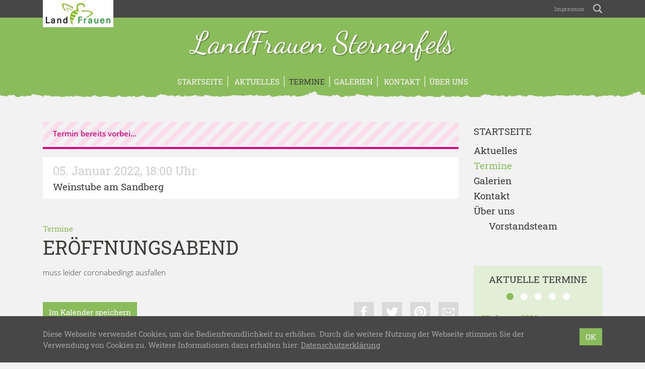

--- FILE ---
content_type: text/html; charset=UTF-8
request_url: https://www.landfrauen-sternenfels.de/termine/eroeffnungsabend/
body_size: 11307
content:
<!doctype html>
<html lang="de" xmlns:og="http://opengraphprotocol.org/schema/" xmlns:fb="http://www.facebook.com/2008/fbml">
    <head>
        <meta charset="UTF-8">
        <meta name="viewport" content="width=device-width, initial-scale=1, shrink-to-fit=no">
        <title>Eröffnungsabend &#8211; LandFrauenverein Sternenfels</title>
<meta name='robots' content='max-image-preview:large' />
<link rel="alternate" title="oEmbed (JSON)" type="application/json+oembed" href="https://www.landfrauen-sternenfels.de/wp-json/oembed/1.0/embed?url=https%3A%2F%2Fwww.landfrauen-sternenfels.de%2Ftermine%2Feroeffnungsabend%2F" />
<link rel="alternate" title="oEmbed (XML)" type="text/xml+oembed" href="https://www.landfrauen-sternenfels.de/wp-json/oembed/1.0/embed?url=https%3A%2F%2Fwww.landfrauen-sternenfels.de%2Ftermine%2Feroeffnungsabend%2F&#038;format=xml" />
<meta property="og:title" content="Eröffnungsabend">
<meta property="og:description" content="muss leider coronabedingt ausfallen">
<meta property="og:type" content="article">
<meta property="og:url" content="https://www.landfrauen-sternenfels.de/termine/eroeffnungsabend/">
<meta property="og:site_name" content="LandFrauenverein Sternenfels">
<meta property="og:image" content="https://www.landfrauen-sternenfels.de/wp-content/themes/lfwb/images/facebook-green.jpg">
		<style id='wp-img-auto-sizes-contain-inline-css' type='text/css'>
img:is([sizes=auto i],[sizes^="auto," i]){contain-intrinsic-size:3000px 1500px}
/*# sourceURL=wp-img-auto-sizes-contain-inline-css */
</style>
<style id='wp-block-library-inline-css' type='text/css'>
:root{--wp-block-synced-color:#7a00df;--wp-block-synced-color--rgb:122,0,223;--wp-bound-block-color:var(--wp-block-synced-color);--wp-editor-canvas-background:#ddd;--wp-admin-theme-color:#007cba;--wp-admin-theme-color--rgb:0,124,186;--wp-admin-theme-color-darker-10:#006ba1;--wp-admin-theme-color-darker-10--rgb:0,107,160.5;--wp-admin-theme-color-darker-20:#005a87;--wp-admin-theme-color-darker-20--rgb:0,90,135;--wp-admin-border-width-focus:2px}@media (min-resolution:192dpi){:root{--wp-admin-border-width-focus:1.5px}}.wp-element-button{cursor:pointer}:root .has-very-light-gray-background-color{background-color:#eee}:root .has-very-dark-gray-background-color{background-color:#313131}:root .has-very-light-gray-color{color:#eee}:root .has-very-dark-gray-color{color:#313131}:root .has-vivid-green-cyan-to-vivid-cyan-blue-gradient-background{background:linear-gradient(135deg,#00d084,#0693e3)}:root .has-purple-crush-gradient-background{background:linear-gradient(135deg,#34e2e4,#4721fb 50%,#ab1dfe)}:root .has-hazy-dawn-gradient-background{background:linear-gradient(135deg,#faaca8,#dad0ec)}:root .has-subdued-olive-gradient-background{background:linear-gradient(135deg,#fafae1,#67a671)}:root .has-atomic-cream-gradient-background{background:linear-gradient(135deg,#fdd79a,#004a59)}:root .has-nightshade-gradient-background{background:linear-gradient(135deg,#330968,#31cdcf)}:root .has-midnight-gradient-background{background:linear-gradient(135deg,#020381,#2874fc)}:root{--wp--preset--font-size--normal:16px;--wp--preset--font-size--huge:42px}.has-regular-font-size{font-size:1em}.has-larger-font-size{font-size:2.625em}.has-normal-font-size{font-size:var(--wp--preset--font-size--normal)}.has-huge-font-size{font-size:var(--wp--preset--font-size--huge)}.has-text-align-center{text-align:center}.has-text-align-left{text-align:left}.has-text-align-right{text-align:right}.has-fit-text{white-space:nowrap!important}#end-resizable-editor-section{display:none}.aligncenter{clear:both}.items-justified-left{justify-content:flex-start}.items-justified-center{justify-content:center}.items-justified-right{justify-content:flex-end}.items-justified-space-between{justify-content:space-between}.screen-reader-text{border:0;clip-path:inset(50%);height:1px;margin:-1px;overflow:hidden;padding:0;position:absolute;width:1px;word-wrap:normal!important}.screen-reader-text:focus{background-color:#ddd;clip-path:none;color:#444;display:block;font-size:1em;height:auto;left:5px;line-height:normal;padding:15px 23px 14px;text-decoration:none;top:5px;width:auto;z-index:100000}html :where(.has-border-color){border-style:solid}html :where([style*=border-top-color]){border-top-style:solid}html :where([style*=border-right-color]){border-right-style:solid}html :where([style*=border-bottom-color]){border-bottom-style:solid}html :where([style*=border-left-color]){border-left-style:solid}html :where([style*=border-width]){border-style:solid}html :where([style*=border-top-width]){border-top-style:solid}html :where([style*=border-right-width]){border-right-style:solid}html :where([style*=border-bottom-width]){border-bottom-style:solid}html :where([style*=border-left-width]){border-left-style:solid}html :where(img[class*=wp-image-]){height:auto;max-width:100%}:where(figure){margin:0 0 1em}html :where(.is-position-sticky){--wp-admin--admin-bar--position-offset:var(--wp-admin--admin-bar--height,0px)}@media screen and (max-width:600px){html :where(.is-position-sticky){--wp-admin--admin-bar--position-offset:0px}}

/*# sourceURL=wp-block-library-inline-css */
</style><style id='global-styles-inline-css' type='text/css'>
:root{--wp--preset--aspect-ratio--square: 1;--wp--preset--aspect-ratio--4-3: 4/3;--wp--preset--aspect-ratio--3-4: 3/4;--wp--preset--aspect-ratio--3-2: 3/2;--wp--preset--aspect-ratio--2-3: 2/3;--wp--preset--aspect-ratio--16-9: 16/9;--wp--preset--aspect-ratio--9-16: 9/16;--wp--preset--color--black: #000000;--wp--preset--color--cyan-bluish-gray: #abb8c3;--wp--preset--color--white: #ffffff;--wp--preset--color--pale-pink: #f78da7;--wp--preset--color--vivid-red: #cf2e2e;--wp--preset--color--luminous-vivid-orange: #ff6900;--wp--preset--color--luminous-vivid-amber: #fcb900;--wp--preset--color--light-green-cyan: #7bdcb5;--wp--preset--color--vivid-green-cyan: #00d084;--wp--preset--color--pale-cyan-blue: #8ed1fc;--wp--preset--color--vivid-cyan-blue: #0693e3;--wp--preset--color--vivid-purple: #9b51e0;--wp--preset--gradient--vivid-cyan-blue-to-vivid-purple: linear-gradient(135deg,rgb(6,147,227) 0%,rgb(155,81,224) 100%);--wp--preset--gradient--light-green-cyan-to-vivid-green-cyan: linear-gradient(135deg,rgb(122,220,180) 0%,rgb(0,208,130) 100%);--wp--preset--gradient--luminous-vivid-amber-to-luminous-vivid-orange: linear-gradient(135deg,rgb(252,185,0) 0%,rgb(255,105,0) 100%);--wp--preset--gradient--luminous-vivid-orange-to-vivid-red: linear-gradient(135deg,rgb(255,105,0) 0%,rgb(207,46,46) 100%);--wp--preset--gradient--very-light-gray-to-cyan-bluish-gray: linear-gradient(135deg,rgb(238,238,238) 0%,rgb(169,184,195) 100%);--wp--preset--gradient--cool-to-warm-spectrum: linear-gradient(135deg,rgb(74,234,220) 0%,rgb(151,120,209) 20%,rgb(207,42,186) 40%,rgb(238,44,130) 60%,rgb(251,105,98) 80%,rgb(254,248,76) 100%);--wp--preset--gradient--blush-light-purple: linear-gradient(135deg,rgb(255,206,236) 0%,rgb(152,150,240) 100%);--wp--preset--gradient--blush-bordeaux: linear-gradient(135deg,rgb(254,205,165) 0%,rgb(254,45,45) 50%,rgb(107,0,62) 100%);--wp--preset--gradient--luminous-dusk: linear-gradient(135deg,rgb(255,203,112) 0%,rgb(199,81,192) 50%,rgb(65,88,208) 100%);--wp--preset--gradient--pale-ocean: linear-gradient(135deg,rgb(255,245,203) 0%,rgb(182,227,212) 50%,rgb(51,167,181) 100%);--wp--preset--gradient--electric-grass: linear-gradient(135deg,rgb(202,248,128) 0%,rgb(113,206,126) 100%);--wp--preset--gradient--midnight: linear-gradient(135deg,rgb(2,3,129) 0%,rgb(40,116,252) 100%);--wp--preset--font-size--small: 13px;--wp--preset--font-size--medium: 20px;--wp--preset--font-size--large: 36px;--wp--preset--font-size--x-large: 42px;--wp--preset--spacing--20: 0.44rem;--wp--preset--spacing--30: 0.67rem;--wp--preset--spacing--40: 1rem;--wp--preset--spacing--50: 1.5rem;--wp--preset--spacing--60: 2.25rem;--wp--preset--spacing--70: 3.38rem;--wp--preset--spacing--80: 5.06rem;--wp--preset--shadow--natural: 6px 6px 9px rgba(0, 0, 0, 0.2);--wp--preset--shadow--deep: 12px 12px 50px rgba(0, 0, 0, 0.4);--wp--preset--shadow--sharp: 6px 6px 0px rgba(0, 0, 0, 0.2);--wp--preset--shadow--outlined: 6px 6px 0px -3px rgb(255, 255, 255), 6px 6px rgb(0, 0, 0);--wp--preset--shadow--crisp: 6px 6px 0px rgb(0, 0, 0);}:where(.is-layout-flex){gap: 0.5em;}:where(.is-layout-grid){gap: 0.5em;}body .is-layout-flex{display: flex;}.is-layout-flex{flex-wrap: wrap;align-items: center;}.is-layout-flex > :is(*, div){margin: 0;}body .is-layout-grid{display: grid;}.is-layout-grid > :is(*, div){margin: 0;}:where(.wp-block-columns.is-layout-flex){gap: 2em;}:where(.wp-block-columns.is-layout-grid){gap: 2em;}:where(.wp-block-post-template.is-layout-flex){gap: 1.25em;}:where(.wp-block-post-template.is-layout-grid){gap: 1.25em;}.has-black-color{color: var(--wp--preset--color--black) !important;}.has-cyan-bluish-gray-color{color: var(--wp--preset--color--cyan-bluish-gray) !important;}.has-white-color{color: var(--wp--preset--color--white) !important;}.has-pale-pink-color{color: var(--wp--preset--color--pale-pink) !important;}.has-vivid-red-color{color: var(--wp--preset--color--vivid-red) !important;}.has-luminous-vivid-orange-color{color: var(--wp--preset--color--luminous-vivid-orange) !important;}.has-luminous-vivid-amber-color{color: var(--wp--preset--color--luminous-vivid-amber) !important;}.has-light-green-cyan-color{color: var(--wp--preset--color--light-green-cyan) !important;}.has-vivid-green-cyan-color{color: var(--wp--preset--color--vivid-green-cyan) !important;}.has-pale-cyan-blue-color{color: var(--wp--preset--color--pale-cyan-blue) !important;}.has-vivid-cyan-blue-color{color: var(--wp--preset--color--vivid-cyan-blue) !important;}.has-vivid-purple-color{color: var(--wp--preset--color--vivid-purple) !important;}.has-black-background-color{background-color: var(--wp--preset--color--black) !important;}.has-cyan-bluish-gray-background-color{background-color: var(--wp--preset--color--cyan-bluish-gray) !important;}.has-white-background-color{background-color: var(--wp--preset--color--white) !important;}.has-pale-pink-background-color{background-color: var(--wp--preset--color--pale-pink) !important;}.has-vivid-red-background-color{background-color: var(--wp--preset--color--vivid-red) !important;}.has-luminous-vivid-orange-background-color{background-color: var(--wp--preset--color--luminous-vivid-orange) !important;}.has-luminous-vivid-amber-background-color{background-color: var(--wp--preset--color--luminous-vivid-amber) !important;}.has-light-green-cyan-background-color{background-color: var(--wp--preset--color--light-green-cyan) !important;}.has-vivid-green-cyan-background-color{background-color: var(--wp--preset--color--vivid-green-cyan) !important;}.has-pale-cyan-blue-background-color{background-color: var(--wp--preset--color--pale-cyan-blue) !important;}.has-vivid-cyan-blue-background-color{background-color: var(--wp--preset--color--vivid-cyan-blue) !important;}.has-vivid-purple-background-color{background-color: var(--wp--preset--color--vivid-purple) !important;}.has-black-border-color{border-color: var(--wp--preset--color--black) !important;}.has-cyan-bluish-gray-border-color{border-color: var(--wp--preset--color--cyan-bluish-gray) !important;}.has-white-border-color{border-color: var(--wp--preset--color--white) !important;}.has-pale-pink-border-color{border-color: var(--wp--preset--color--pale-pink) !important;}.has-vivid-red-border-color{border-color: var(--wp--preset--color--vivid-red) !important;}.has-luminous-vivid-orange-border-color{border-color: var(--wp--preset--color--luminous-vivid-orange) !important;}.has-luminous-vivid-amber-border-color{border-color: var(--wp--preset--color--luminous-vivid-amber) !important;}.has-light-green-cyan-border-color{border-color: var(--wp--preset--color--light-green-cyan) !important;}.has-vivid-green-cyan-border-color{border-color: var(--wp--preset--color--vivid-green-cyan) !important;}.has-pale-cyan-blue-border-color{border-color: var(--wp--preset--color--pale-cyan-blue) !important;}.has-vivid-cyan-blue-border-color{border-color: var(--wp--preset--color--vivid-cyan-blue) !important;}.has-vivid-purple-border-color{border-color: var(--wp--preset--color--vivid-purple) !important;}.has-vivid-cyan-blue-to-vivid-purple-gradient-background{background: var(--wp--preset--gradient--vivid-cyan-blue-to-vivid-purple) !important;}.has-light-green-cyan-to-vivid-green-cyan-gradient-background{background: var(--wp--preset--gradient--light-green-cyan-to-vivid-green-cyan) !important;}.has-luminous-vivid-amber-to-luminous-vivid-orange-gradient-background{background: var(--wp--preset--gradient--luminous-vivid-amber-to-luminous-vivid-orange) !important;}.has-luminous-vivid-orange-to-vivid-red-gradient-background{background: var(--wp--preset--gradient--luminous-vivid-orange-to-vivid-red) !important;}.has-very-light-gray-to-cyan-bluish-gray-gradient-background{background: var(--wp--preset--gradient--very-light-gray-to-cyan-bluish-gray) !important;}.has-cool-to-warm-spectrum-gradient-background{background: var(--wp--preset--gradient--cool-to-warm-spectrum) !important;}.has-blush-light-purple-gradient-background{background: var(--wp--preset--gradient--blush-light-purple) !important;}.has-blush-bordeaux-gradient-background{background: var(--wp--preset--gradient--blush-bordeaux) !important;}.has-luminous-dusk-gradient-background{background: var(--wp--preset--gradient--luminous-dusk) !important;}.has-pale-ocean-gradient-background{background: var(--wp--preset--gradient--pale-ocean) !important;}.has-electric-grass-gradient-background{background: var(--wp--preset--gradient--electric-grass) !important;}.has-midnight-gradient-background{background: var(--wp--preset--gradient--midnight) !important;}.has-small-font-size{font-size: var(--wp--preset--font-size--small) !important;}.has-medium-font-size{font-size: var(--wp--preset--font-size--medium) !important;}.has-large-font-size{font-size: var(--wp--preset--font-size--large) !important;}.has-x-large-font-size{font-size: var(--wp--preset--font-size--x-large) !important;}
/*# sourceURL=global-styles-inline-css */
</style>

<style id='classic-theme-styles-inline-css' type='text/css'>
/*! This file is auto-generated */
.wp-block-button__link{color:#fff;background-color:#32373c;border-radius:9999px;box-shadow:none;text-decoration:none;padding:calc(.667em + 2px) calc(1.333em + 2px);font-size:1.125em}.wp-block-file__button{background:#32373c;color:#fff;text-decoration:none}
/*# sourceURL=/wp-includes/css/classic-themes.min.css */
</style>
<link rel='stylesheet' id='contact-form-7-css' href='https://www.landfrauen-sternenfels.de/wp-content/plugins/contact-form-7/includes/css/styles.css?ver=6.1.4' type='text/css' media='all' />
<link rel='stylesheet' id='lfwb-css' href='https://www.landfrauen-sternenfels.de/wp-content/themes/lfwb/style.css?ver=3.8' type='text/css' media='all' />
<script type="text/javascript" src="https://www.landfrauen-sternenfels.de/wp-content/themes/lfwb/js/pace.min.js?ver=1.0.0" id="pace-js"></script>
<link rel="https://api.w.org/" href="https://www.landfrauen-sternenfels.de/wp-json/" /><link rel="EditURI" type="application/rsd+xml" title="RSD" href="https://www.landfrauen-sternenfels.de/xmlrpc.php?rsd" />
<meta name="generator" content="WordPress 6.9" />
<link rel="canonical" href="https://www.landfrauen-sternenfels.de/termine/eroeffnungsabend/" />
<link rel='shortlink' href='https://www.landfrauen-sternenfels.de/?p=100' />
        <style>

    /* background primary */
    #header,
    #nav-main,
    #header #register,
    .btn-primary,
    form.post-password-form input[type="submit"],
    table th,
    #recipe-list .special .title,
    #footer-gallery,
    #content .list-item a:hover img,
    .dropdown-menu,
    .modal .modal-content .modal-header,
    #sidebar .widget.widget_recipe_special .inner,
    .event-sheet:hover,
    .event-sheet.active,
    .event-sheet-large.active,
    .carousel .carousel-indicators li.active,
    .btn.btn-light:hover,
    .btn-close:hover span,
    .btn-close.swipebox-close:hover span,
    #scroll-top{
        background-color: #8bbc5b;
    }

    /* background secondary */
    body.header-image-true #header,
    .pace .pace-progress,
    #content .list-item a img,
    .navbar-toggler span,
    #nav-main .nav-item .toggler-submenu span,
    .btn-close.modal-close span,
    #sidebar .widget.widget_gallery_recent .inner,
    #sidebar .widget.widget_recipe_special .inner a:hover img,
    #debug{
        background-color: #cae1b2;
    }

    /* background tertiary */
    #event-list #regularly,
    #sidebar .widget.widget_event_recent .inner,
    #image .image-info,
    .modal .modal-content .modal-footer{
        background-color: #e2eed6;
    }


    /* background primary darker (buttons) */
    .btn-primary:hover,
    .btn-primary:not([disabled]):not(.disabled):active,
    form.post-password-form input[type="submit"]:hover,
    form.post-password-form input[type="submit"]:not([disabled]):not(.disabled):active,
    #header #register:hover,
    #scroll-top:hover{
        background-color: #7EAA52;
    }


    /* background primary dark (privacy) */
    .embed-privacy-container .embed-privacy-overlay{
        background-color: rgba(98,132,64, 0.9);
    }
    .embed-privacy-container .embed-privacy-overlay:hover{
        background-color: rgba(98,132,64, 0.975);
    }



    /* font primary */
    .primary,
    a,
    .required,
    #footer .widget h5,
    #footer .h5,
    #pagination .pagination .nav-links .current,
    .meta,
    #sidebar .widget.widget_nav_menu ul li.current-menu-item > a,
    #sidebar .widget.widget_nav_menu ul li.current_page_item > a,
    #sidebar .widget.widget_nav_menu ul li.current-menu-parent > a,
    #sidebar .widget.widget_archive ul li,
    #sidebar .widget.widget_recent_entries ul li,
    #sidebar .widget.widget_pages ul li.current_page_item a,
    #sidebar .widget.widget_rss ul li,
    #sidebar .widget.widget_recent_comments ul li,
    #sidebar .widget.widget_categories ul li,
    #sidebar .widget.widget_tag_cloud .inner a span.tag-link-count,
    #sidebar .widget.widget_recent_comments .recentcomments .comment-author-link,
    #sidebar .widget.widget_gallery_recent .inner a:hover,
    #swipebox-overlay #swipebox-arrows #swipebox-prev:hover,
    #swipebox-overlay #swipebox-arrows #swipebox-next:hover,
    #comments label span,
    #search-dropdown form .search-submit:hover,
    #search-dropdown form .search-field:focus,
    .search-form .search-field:focus{
        color: #8bbc5b;
    }

    /* font secondary */
    .secondary,
    #nav-main .nav-item a:hover,
    #footer-gallery a:hover,
    #footer-gallery .carousel-control-prev:hover,
    #footer-gallery .carousel-control-next:hover,
    #nav-main .nav-item .dropdown-menu .dropdown-item.active:hover,
    #sidebar .widget.widget_recipe_special .inner a:hover,
    .more-xl:hover{
        color: #cae1b2;
    }

    /* font tertiary */
    .tertiary{
        color: #e2eed6;
    }

    /* font primary darker (links) */
    a:hover,
    #sidebar .widget .inner a:hover,
    #sidebar .widget.widget_nav_menu ul li.current-menu-item > a:hover,
    #sidebar .widget.widget_nav_menu ul li.current_page_item > a:hover,
    #sidebar .widget.widget_nav_menu ul li.current-menu-parent > a:hover,
    #sidebar .widget.widget_pages ul li.current_page_item a:hover,
    #sidebar .widget.widget_rss h5 a.rsswidget:hover span.primary{
        color: #709749;
    }

    /* border primary */
    hr,
    blockquote,
    .form-control,
    form.post-password-form label input,
    .embed-privacy-opt-out{
        border-color: #8bbc5b;
    }

    /* border secondary */
    .form-control:hover,
    .form-control:focus,
    form.post-password-form label input:hover,
    form.post-password-form label input:focus,
    #nav-main .nav-item{
        border-color: #cae1b2;
    }

    /* border tertiary */
    #comments .comments-list ul.children{
        border-color: #e2eed6;
    }

    /* misc */
    .btn-primary:focus,
    .btn-primary:not([disabled]):not(.disabled):active:focus,
    form.post-password-form input[type="submit"]:focus,
    form.post-password-form input[type="submit"]:not([disabled]):not(.disabled):active:focus,
    .form-control:focus,
    form.post-password-form label input:focus{
        box-shadow: 0 0 0 .2rem rgba(202,225,178, 0.5);
    }
    .wpcf7 .wpcf7-form .wpcf7-spinner, .wpcf7 .wpcf7-form .ajax-loader, #map-wrap #map, #swipebox-overlay .slide-loading{
        background-image: url('https://www.landfrauen-sternenfels.de/wp-content/themes/lfwb/svg/loading-green.svg');
    }
    .zoomable::after, section.gallery figure a::after, a.zoom::after{
        background: rgba(139,188,91,0.5);
    }
    #district-map svg #svg-map-bg {
        fill:#cae1b2!important;
    }
    #district-map svg a:hover polygon{
        fill:#8bbc5b!important;
    }

</style>        <link rel="apple-touch-icon" sizes="180x180" href="https://www.landfrauen-sternenfels.de/wp-content/themes/lfwb/icons/apple-touch-icon-green.png">
        <link rel="icon" type="image/png" sizes="32x32" href="https://www.landfrauen-sternenfels.de/wp-content/themes/lfwb/icons/favicon-32x32-green.png">
        <link rel="icon" type="image/png" sizes="16x16" href="https://www.landfrauen-sternenfels.de/wp-content/themes/lfwb/icons/favicon-16x16-green.png">
        <link rel="manifest" href="https://www.landfrauen-sternenfels.de/wp-content/themes/lfwb/icons/manifest.php?name=LandFrauenverein Sternenfels&amp;color=green&amp;path=https%3A%2F%2Fwww.landfrauen-sternenfels.de%2Fwp-content%2Fthemes%2Flfwb%2Ficons">
        <link rel="mask-icon" href="https://www.landfrauen-sternenfels.de/wp-content/themes/lfwb/icons/safari-pinned-tab.svg" color="#8bbc5b">
        <meta name="apple-mobile-web-app-title" content="LandFrauenverein Sternenfels">
        <meta name="application-name" content="LandFrauenverein Sternenfels">
        <meta name="theme-color" content="#709749">
        <meta name="msapplication-TileColor" content="#8bbc5b">
        <meta name="msapplication-TileImage" content="https://www.landfrauen-sternenfels.de/wp-content/themes/lfwb/icons/mstile-144x144.png">
    <style id='wpcf7-6970a05729207-inline-inline-css' type='text/css'>
#wpcf7-6970a05729207-wrapper {display:none !important; visibility:hidden !important;}
/*# sourceURL=wpcf7-6970a05729207-inline-inline-css */
</style>
<style id='wpcf7-6970a057292dd-inline-inline-css' type='text/css'>
#wpcf7-6970a057292dd-wrapper {display:none !important; visibility:hidden !important;}
/*# sourceURL=wpcf7-6970a057292dd-inline-inline-css */
</style>
<style id='wpcf7-6970a0572949a-inline-inline-css' type='text/css'>
#wpcf7-6970a0572949a-wrapper {display:none !important; visibility:hidden !important;}
/*# sourceURL=wpcf7-6970a0572949a-inline-inline-css */
</style>
</head>
    <body class="wp-singular event-template-default single single-event postid-100 wp-theme-lfwb color-green header-image-false device-desktop">
        <div id="nav-global">
            <div class="container">
                <div class="row">
                    <div class="col-12 text-right">
                        <a href="https://www.landfrauen-sternenfels.de" id="parent"><img src="https://www.landfrauen-sternenfels.de/wp-content/themes/lfwb/images/logo-landfrauen.png" alt="LandFrauenverband Württemberg-Baden e.V." class="img-fluid"></a>
                        <nav class="navbar navbar-expand navbar-dark p-0">
                            <div id="navigation-global" class="collapse navbar-collapse justify-content-end"><ul id="menu-global" class="nav navbar-nav"><li id="menu-item-29" class="menu-item menu-item-type-post_type menu-item-object-page nav-item nav-item-29 "><a title="Impressum" href="https://www.landfrauen-sternenfels.de/impressum/" class="nav-link"><span class="						"></span>&nbsp;Impressum</a></li></ul></div>                            <a href="https://www.landfrauen-sternenfels.de/?s=" id="btn-search" rel="nofollow"><span class="icon-search"></span></a>
                        </nav>
                    </div>
                </div>
            </div>
        </div>
        <div id="search-dropdown">
            <div class="container">
                <div class="row">
                    <div class="col-12 col-md-8 offset-md-4 d-flex align-items-center">
                        <form role="search" method="get" action="https://www.landfrauen-sternenfels.de/">
                            <div class="input-group">
                                <div class="input-group-prepend">
                                    <button type="submit" class="search-submit">
                                        <span class="icon-search"></span>
                                    </button>
                                </div>
                                <input type="search" class="form-control search-field" placeholder="Wonach suchen Sie?" value="" name="s">
                                <div class="input-group-append">
                                    <button class="btn-close search-close" type="button" aria-label="Schließen">
                                        <div class="cross">
                                            <span></span>
                                            <span></span>
                                        </div>
                                    </button>
                                </div>
                            </div>
                        </form>
                    </div>
                </div>
            </div>
        </div>
        <header id="header" >
            <div class="container">
                <div class="row">
                    <div class="col-12 d-flex flex-column justify-content-center">
                        <a href="https://www.landfrauen-sternenfels.de" id="title" title="LandFrauenverein Sternenfels - Ortsverein des Kreisverbandes Enzkreis">LandFrauen Sternenfels</a>
                                                    <a href="#anfrage" id="register" data-toggle="modal" data-target="#anfrage">Ich möchte<br>Mitglied werden<br><span class="icon-bee"></span></a>
                                            </div>
                </div>
            </div>
        </header>
        <header id="nav-main" class="mb-5">
            <div class="container">
                <div class="row">
                    <div class="col-12">
                        <nav class="navbar navbar-expand-md navbar-dark">
                            <button class="navbar-toggler collapsed mx-auto" type="button" data-toggle="collapse" data-target="#navigation-main" aria-controls="navigation-main" aria-expanded="false" aria-label="Toggle navigation">
                                <div class="hamburger">
                                    <span></span>
                                    <span></span>
                                    <span></span>
                                </div>
                                <div class="cross">
                                    <span></span>
                                    <span></span>
                                </div>
                            </button>
	                        <div id="navigation-main" class="collapse navbar-collapse justify-content-center"><ul id="menu-main" class="nav navbar-nav"><li id="menu-item-40" class="menu-item menu-item-type-post_type menu-item-object-page menu-item-home nav-item nav-item-40 "><a title="Startseite" href="https://www.landfrauen-sternenfels.de/" class="nav-link">Startseite</a></li><li id="menu-item-32" class="menu-item menu-item-type-post_type menu-item-object-page nav-item nav-item-32 "><a title="Aktuelles" href="https://www.landfrauen-sternenfels.de/aktuelles/" class="nav-link"><span class="						"></span>&nbsp;Aktuelles</a></li><li id="menu-item-42" class="menu-item menu-item-type-post_type_archive menu-item-object-event nav-item nav-item-42 current-menu-item active"><a title="Termine" href="https://www.landfrauen-sternenfels.de/termine/" class="nav-link">Termine</a></li><li id="menu-item-41" class="menu-item menu-item-type-post_type_archive menu-item-object-gallery nav-item nav-item-41 "><a title="Galerien" href="https://www.landfrauen-sternenfels.de/galerien/" class="nav-link">Galerien</a></li><li id="menu-item-33" class="menu-item menu-item-type-post_type menu-item-object-page nav-item nav-item-33 "><a title="Kontakt" href="https://www.landfrauen-sternenfels.de/kontakt/" class="nav-link"><span class="						"></span>&nbsp;Kontakt</a></li><li id="menu-item-198" class="menu-item menu-item-type-post_type menu-item-object-page menu-item-has-children nav-item nav-item-198  dropdown "><a title="Über uns" href="https://www.landfrauen-sternenfels.de/ueber-uns/" class="dropdown-toggle nav-link" aria-haspopup="true">Über uns</a><span class="toggler-submenu d-inline-block d-md-none" data-toggle="hover" role="button" aria-haspopup="true"><span></span><span></span></span>
<div role="menu" class=" dropdown-menu">
<a title="Vorstandsteam" href="https://www.landfrauen-sternenfels.de/ueber-uns/vorstandsteam/" class="menu-item menu-item-type-post_type menu-item-object-page dropdown-item " id="menu-item-199">Vorstandsteam</a></div>
</li></ul></div>                        </nav>
                    </div>
                </div>
            </div>
        </header>
    <main id="event-view">
        <div class="container">
            <div class="row">
                <div id="content" class="col-12 col-md-8 col-lg-9">
					<div id="post-100" class="row post-100 event type-event status-publish hentry">
    <div class="col-12">
                    <p class="alert alert-danger alert">Termin bereits vorbei...</p>
	                        <p class="event-sheet-large mb-5 passed"><strong class="event-info"><span class="date">05. Januar 2022</span><span class="time"><span class="divider">, </span>18:00 Uhr</span><span class="location"><span class="divider">, </span>Weinstube am Sandberg</span></strong></p>
	    <p class="meta mb-1">
    <a href="https://www.landfrauen-sternenfels.de/termine/">Termine</a>
    </p>        <h1>Eröffnungsabend</h1>
	    	    <p>muss leider coronabedingt ausfallen</p>
	        <ul id="social-share" class="mt-5 mb-0 justify-content-between d-flex">
        <li class="item-event mr-auto"><a href="https://www.landfrauen-sternenfels.de/wp-content/themes/lfwb/inc/ics.php?termin=100" class="btn btn-primary btn-event"><span class="d-none d-sm-inline">Im Kalender speichern</span><span class="d-sm-none">Speichern</span></a></li>
                    <li class="item-share ml-2 ml-sm-3"><a rel="nofollow" target="_blank" class="facebook popup" title="Auf Facebook teilen" href="https://www.facebook.com/sharer/sharer.php?u=https%3A%2F%2Fwww.landfrauen-sternenfels.de%2Ftermine%2Feroeffnungsabend%2F&t=Er%C3%B6ffnungsabend"><span class="icon-facebook"></span></a></li>            <li class="item-share ml-2 ml-sm-3"><a rel="nofollow" target="_blank" class="twitter popup" title="Auf Twitter teilen"href="https://twitter.com/share?text=Termin+Er%C3%B6ffnungsabend+auf+der+Webseite+LandFrauenverein+Sternenfels&url=https%3A%2F%2Fwww.landfrauen-sternenfels.de%2Ftermine%2Feroeffnungsabend%2F&hashtags=Sternenfels,LandFrauenSternenfels,LandFrauen,Termin"><span class="icon-twitter"></span></a></li>            <li class="item-share ml-2 ml-sm-3"><a rel="nofollow" target="_blank" class="pinterest popup" title="Auf Pinterest teilen" href="https://pinterest.com/pin/create/button/?url=https%3A%2F%2Fwww.landfrauen-sternenfels.de%2Ftermine%2Feroeffnungsabend%2F&media=&description=Termin+Er%C3%B6ffnungsabend+auf+der+Webseite+LandFrauenverein+Sternenfels"><span class="icon-pinterest"></span></a></li>            <li class="item-share d-md-none ml-2 ml-sm-3"><a rel="nofollow" class="whatsapp" title="Per WhatsApp teilen" href="whatsapp://send?text=Termin Eröffnungsabend: https%3A%2F%2Fwww.landfrauen-sternenfels.de%2Ftermine%2Feroeffnungsabend%2F" data-action="share/whatsapp/share"><span class="icon-whatsapp"></span></a></li>            <li class="item-share ml-2 ml-sm-3"><a rel="nofollow" target="_blank" title="Per E-Mail teilen" href="mailto:?subject=Termin: Eröffnungsabend&body=Termin Eröffnungsabend auf der Webseite LandFrauenverein Sternenfels https://www.landfrauen-sternenfels.de/termine/eroeffnungsabend/"><span class="icon-email"></span></a></li>            </ul>
    </div>
</div><hr>
<div class="row" id="post-navigation" role="navigation">
	<div class="col-12 text-center mt-4 mb-2">
		<p>
			<a rel="prev" href="https://www.landfrauen-sternenfels.de/termine/winterwanderung/" title="Winterwanderung" class="prev"><span class="icon-left"></span></a><a rel="next" href="https://www.landfrauen-sternenfels.de/termine/besuch-der-mediathek-oberderdingen/" title="Besuch der Mediathek Oberderdingen" class="next"><span class="icon-right"></span></a>        </p>
	</div>
</div>

                </div>
	            <aside id="sidebar" class="col-12 col-md-4 col-lg-3 sidebar-right">
    <div class="row">
        <section id="nav_menu-2" class="widget widget_nav_menu col-12"><div class="inner"><div class="menu-main-container"><ul id="menu-main-1" class="menu"><li class="menu-item menu-item-type-post_type menu-item-object-page menu-item-home menu-item-40 "><a href="https://www.landfrauen-sternenfels.de/">Startseite</a></li>
<li class="menu-item menu-item-type-post_type menu-item-object-page menu-item-32 "><a href="https://www.landfrauen-sternenfels.de/aktuelles/" title="						">Aktuelles</a></li>
<li class="menu-item menu-item-type-post_type_archive menu-item-object-event menu-item-42 current-menu-item active"><a href="https://www.landfrauen-sternenfels.de/termine/">Termine</a></li>
<li class="menu-item menu-item-type-post_type_archive menu-item-object-gallery menu-item-41 "><a href="https://www.landfrauen-sternenfels.de/galerien/">Galerien</a></li>
<li class="menu-item menu-item-type-post_type menu-item-object-page menu-item-33 "><a href="https://www.landfrauen-sternenfels.de/kontakt/" title="						">Kontakt</a></li>
<li class="menu-item menu-item-type-post_type menu-item-object-page menu-item-has-children menu-item-198 "><a href="https://www.landfrauen-sternenfels.de/ueber-uns/">Über uns</a>
<ul class="sub-menu">
	<li class="menu-item menu-item-type-post_type menu-item-object-page menu-item-199 "><a href="https://www.landfrauen-sternenfels.de/ueber-uns/vorstandsteam/">Vorstandsteam</a></li>
</ul>
</li>
</ul></div></div></section><section id="event_recent-2" class="widget widget_event_recent col-12"><div class="inner"><h5>Aktuelle Termine</h5>            <div id="carousel-event-sidebar" class="carousel slide mb-4" data-ride="false">
                <ol class="carousel-indicators">
				                            <li data-target="#carousel-event-sidebar" data-slide-to="0" class="active"></li>
					                            <li data-target="#carousel-event-sidebar" data-slide-to="1" class=""></li>
					                            <li data-target="#carousel-event-sidebar" data-slide-to="2" class=""></li>
					                            <li data-target="#carousel-event-sidebar" data-slide-to="3" class=""></li>
					                            <li data-target="#carousel-event-sidebar" data-slide-to="4" class=""></li>
					                    </ol>
                <div class="carousel-inner">
				                            <div class="carousel-item active">
                            <div class="row">
                                <div class="col-12 text-left">
                                    <p class="my-2 primary"><strong class="event-info"><span class="date">22. Januar 2026</span><span class="time"><span class="divider">, </span>14:00 - 17:00 Uhr</span><span class="location"><span class="divider">, </span>Cafeteria TeleGIS</span></strong></p>
                                    <p class="h5 mb-1"><a href="https://www.landfrauen-sternenfels.de/termine/kreatives-handarbeiten-2/">Kreatives Handarbeiten</a></p>
                                    <p class="mb-0">keine Anmeldung erforderlich</p>
                                </div>
                            </div>
                        </div>
				                            <div class="carousel-item ">
                            <div class="row">
                                <div class="col-12 text-left">
                                    <p class="my-2 primary"><strong class="event-info"><span class="date">26. Januar 2026</span><span class="time"><span class="divider">, </span>16:00 - 16:00 Uhr</span><span class="location"><span class="divider">, </span>Kraichquellenhallev</span></strong></p>
                                    <p class="h5 mb-1"><a href="https://www.landfrauen-sternenfels.de/termine/sportkurs-fuer-seniorinnen-79/">Sportkurs für Seniorinnen</a></p>
                                    <p class="mb-0">Anmeldung bei Susanne Kramme-Kessel, Tel.: 0151 21220523</p>
                                </div>
                            </div>
                        </div>
				                            <div class="carousel-item ">
                            <div class="row">
                                <div class="col-12 text-left">
                                    <p class="my-2 primary"><strong class="event-info"><span class="date">27. Januar 2026</span><span class="time"><span class="divider">, </span>19:00 - 21:00 Uhr</span><span class="location"><span class="divider">, </span>TeleGIS</span></strong></p>
                                    <p class="h5 mb-1"><a href="https://www.landfrauen-sternenfels.de/termine/eine-gesunde-stimme-bis-ins-hohe-alter/">Eine gesunde Stimme bis ins hohe Alter</a></p>
                                    <p class="mb-0">Vortrag mit praktischen Übungen. Referentin: Aylin Bergemann vom Landesverband Anmeldung bei Beate Mannuss, Tel. 3337 über diese App oder perMail:...</p>
                                </div>
                            </div>
                        </div>
				                            <div class="carousel-item ">
                            <div class="row">
                                <div class="col-12 text-left">
                                    <p class="my-2 primary"><strong class="event-info"><span class="date">02. Februar 2026</span><span class="time"><span class="divider">, </span>16:00 - 17:00 Uhr</span><span class="location"><span class="divider">, </span>Kraichquellenhalle</span></strong></p>
                                    <p class="h5 mb-1"><a href="https://www.landfrauen-sternenfels.de/termine/sportkurs-fuer-seniorinnen-80/">Sportkurs für Seniorinnen</a></p>
                                    <p class="mb-0">Anmeldung bei Susanne Kramme-Kessel, Tel.: 0151 21220523</p>
                                </div>
                            </div>
                        </div>
				                            <div class="carousel-item ">
                            <div class="row">
                                <div class="col-12 text-left">
                                    <p class="my-2 primary"><strong class="event-info"><span class="date">05. Februar 2026</span><span class="time"><span class="divider">, </span>14:00 - 17:00 Uhr</span><span class="location"><span class="divider">, </span>Cafeteria TeleGIS</span></strong></p>
                                    <p class="h5 mb-1"><a href="https://www.landfrauen-sternenfels.de/termine/kreatives-handarbeiten-3/">Kreatives Handarbeiten</a></p>
                                    <p class="mb-0">keine Anmeldung erforderlich</p>
                                </div>
                            </div>
                        </div>
				                    </div>
            </div>
                        <p class="mt-auto"><a href="https://www.landfrauen-sternenfels.de/termine/" class="more">Alle Termine ansehen <span class="icon-right"></span></a>
		    </div></section><section id="gallery_recent-2" class="widget widget_gallery_recent col-12"><div class="inner"><h5>Neueste Galerie</h5>                <div id="carousel-gallery-sidebar" class="carousel slide" data-ride="false">
                    <div class="carousel-inner">
					                                    <div class="carousel-item active">
                                    <div class="row justify-content-around">
                                        <div class="col-8 text-center">
                                            <a href="https://www.landfrauen-sternenfels.de/wp-content/uploads/2026/01/IMG_2293-1-scaled.jpg" class="zoom" data-rel="lightbox-widget-gallery" title="Faust Museum"><img width="300" height="300" src="https://www.landfrauen-sternenfels.de/wp-content/uploads/2026/01/IMG_2293-1-300x300.jpg" class="img-fluid" alt="Faust Museum" decoding="async" fetchpriority="high" /></a>
                                        </div>
                                    </div>
                                </div>
                                                            <div class="carousel-item ">
                                    <div class="row justify-content-around">
                                        <div class="col-8 text-center">
                                            <a href="https://www.landfrauen-sternenfels.de/wp-content/uploads/2026/01/IMG_2294-scaled.jpg" class="zoom" data-rel="lightbox-widget-gallery" title="Faust Museum"><img width="300" height="300" src="https://www.landfrauen-sternenfels.de/wp-content/uploads/2026/01/IMG_2294-300x300.jpg" class="img-fluid" alt="Faust Museum" decoding="async" /></a>
                                        </div>
                                    </div>
                                </div>
                                                            <div class="carousel-item ">
                                    <div class="row justify-content-around">
                                        <div class="col-8 text-center">
                                            <a href="https://www.landfrauen-sternenfels.de/wp-content/uploads/2026/01/IMG_2289-3-scaled.jpg" class="zoom" data-rel="lightbox-widget-gallery" title="Faust Museum"><img width="300" height="225" src="https://www.landfrauen-sternenfels.de/wp-content/uploads/2026/01/IMG_2289-3-scaled.jpg" class="img-fluid" alt="Faust Museum" decoding="async" srcset="https://www.landfrauen-sternenfels.de/wp-content/uploads/2026/01/IMG_2289-3-scaled.jpg 2560w, https://www.landfrauen-sternenfels.de/wp-content/uploads/2026/01/IMG_2289-3-550x413.jpg 550w" sizes="(max-width: 300px) 100vw, 300px" /></a>
                                        </div>
                                    </div>
                                </div>
                                                            <div class="carousel-item ">
                                    <div class="row justify-content-around">
                                        <div class="col-8 text-center">
                                            <a href="https://www.landfrauen-sternenfels.de/wp-content/uploads/2026/01/IMG_2292-scaled.jpg" class="zoom" data-rel="lightbox-widget-gallery" title="Faust Museum"><img width="300" height="300" src="https://www.landfrauen-sternenfels.de/wp-content/uploads/2026/01/IMG_2292-300x300.jpg" class="img-fluid" alt="Faust Museum" decoding="async" loading="lazy" /></a>
                                        </div>
                                    </div>
                                </div>
                                                            <div class="carousel-item ">
                                    <div class="row justify-content-around">
                                        <div class="col-8 text-center">
                                            <a href="https://www.landfrauen-sternenfels.de/wp-content/uploads/2026/01/IMG_2296-scaled.jpg" class="zoom" data-rel="lightbox-widget-gallery" title="Faust Museum"><img width="300" height="225" src="https://www.landfrauen-sternenfels.de/wp-content/uploads/2026/01/IMG_2296-scaled.jpg" class="img-fluid" alt="Faust Museum" decoding="async" loading="lazy" srcset="https://www.landfrauen-sternenfels.de/wp-content/uploads/2026/01/IMG_2296-scaled.jpg 2560w, https://www.landfrauen-sternenfels.de/wp-content/uploads/2026/01/IMG_2296-550x413.jpg 550w" sizes="auto, (max-width: 300px) 100vw, 300px" /></a>
                                        </div>
                                    </div>
                                </div>
                                                            <div class="carousel-item ">
                                    <div class="row justify-content-around">
                                        <div class="col-8 text-center">
                                            <a href="https://www.landfrauen-sternenfels.de/wp-content/uploads/2026/01/IMG_2291-scaled.jpg" class="zoom" data-rel="lightbox-widget-gallery" title="Faust Museum"><img width="300" height="300" src="https://www.landfrauen-sternenfels.de/wp-content/uploads/2026/01/IMG_2291-300x300.jpg" class="img-fluid" alt="Faust Museum" decoding="async" loading="lazy" /></a>
                                        </div>
                                    </div>
                                </div>
                                                </div>
				                            <a class="carousel-control-prev" href="#carousel-gallery-sidebar" role="button" data-slide="prev">
                            <span class="icon-left"></span>
                        </a>
                        <a class="carousel-control-next" href="#carousel-gallery-sidebar" role="button" data-slide="next">
                            <span class="icon-right"></span>
                        </a>
				                    </div>
                                <p class="h5 my-3"><a href="https://www.landfrauen-sternenfels.de/galerien/faustmuseum-knittlingen/">Faustmuseum Knittlingen</a></p>
                <p class="mt-auto"><a href="https://www.landfrauen-sternenfels.de/galerien/faustmuseum-knittlingen/" class="more">Alle Bilder ansehen <span class="icon-right"></span></a>
                </div></section><section id="rss-2" class="widget widget_rss col-12"><div class="inner"><h5><a class="rsswidget rss-widget-feed" href="https://landfrauen-bw.de/kategorie/aktuelles/feed/"><img class="rss-widget-icon" style="border:0" width="14" height="14" src="https://www.landfrauen-sternenfels.de/wp-includes/images/rss.png" alt="RSS" loading="lazy" /></a> <a class="rsswidget rss-widget-title" href="https://landfrauen-bw.de/kategorie/aktuelles/">Landesverband</a></h5><ul><li><a class='rsswidget' href='https://landfrauen-bw.de/info-3-2025/'>Info 3/2025</a> <span class="rss-date">11. Dezember 2025</span></li><li><a class='rsswidget' href='https://landfrauen-bw.de/gsaelzaktion-2025/'>Gsälzaktion auf dem Stuttgarter Weihnachtsmarkt</a> <span class="rss-date">9. Dezember 2025</span></li><li><a class='rsswidget' href='https://landfrauen-bw.de/tag-des-ehrenamtes-am-5-dezember/'>Tag des Ehrenamtes am 5. Dezember</a> <span class="rss-date">5. Dezember 2025</span></li><li><a class='rsswidget' href='https://landfrauen-bw.de/jahresgruss-2025/'>Jahresgruß 2025</a> <span class="rss-date">26. November 2025</span></li><li><a class='rsswidget' href='https://landfrauen-bw.de/save-the-date-gsaelzaktion-2025/'>Gsälzaktion 2025</a> <span class="rss-date">19. November 2025</span></li></ul></div></section>
		<section id="recent-posts-2" class="widget widget_recent_entries col-12"><div class="inner">
		<h5>Neueste Beiträge</h5>
		<ul>
											<li>
					<a href="https://www.landfrauen-sternenfels.de/allgemein/faustmuseum-knittlingen/">Faustmuseum Knittlingen</a>
									</li>
											<li>
					<a href="https://www.landfrauen-sternenfels.de/allgemein/weihnachtsfeier-im-christoph-blumhardt-gemeindehaus/">Weihnachtsfeier im Christoph-Blumhardt-Gemeindehaus</a>
									</li>
											<li>
					<a href="https://www.landfrauen-sternenfels.de/allgemein/weihnachtsmarkt-in-sternenfels/">Weihnachtsmarkt in Sternenfels</a>
									</li>
											<li>
					<a href="https://www.landfrauen-sternenfels.de/allgemein/145-jahre-volkschor-sternenfels-konzert-im-buergersaal/">145 Jahre Volkschor Sternenfels &#8211; Konzert im Bürgersaal</a>
									</li>
											<li>
					<a href="https://www.landfrauen-sternenfels.de/allgemein/landfrauen-on-tour-historischer-rundgang-im-etterdorf-lienzingen/">&#8222;LandFrauen on Tour!&#8220; Historischer Rundgang im Etterdorf Lienzingen</a>
									</li>
					</ul>

		</div></section>    </div>
</aside>            </div>
        </div>
    </main>
    
<footer id="footer">
    <div class="container">
        <div class="row">
	                    <div class="col-12 col-md-4 widget">
                <h5 class="text-uppercase" id="register-ortsverein-src">LandFrauenverein Sternenfels</h5>
                <div class="row">
                    <div class="col-12 ">
                        <p>
		                    Andrea Garhöfer<br>Nussbaumweg 16<br>75447 Sternenfels                        </p>
                    </div>
                    <div class="col-12 ">
                        <p class="mb-0">
			                Telefon:  <br>E-Mail: <a href="mailto:info@landfrauen-sternenfels.de">info@landfrauen-sternenfels.de</a>                        </p>
                                            </div>
                </div>
            </div>
	                    <div class="col-12 col-md-4 widget d-flex flex-column">
                <h5 class="text-uppercase">Ich möchte Mitglied werden</h5>
                <p>Sie haben Interesse an einer Mitgliedschaft bei den LandFrauen? Sie möchten gerne unsere Ziele unterstützen?</p>
                <p class="mt-auto mb-0"><a href="#anfrage" class="btn btn-primary btn-block" data-toggle="modal" data-target="#anfrage">Zur Anfrage <span class="icon-right"></span></a></p>
            </div>
                        <div class="col-12 col-md-4 widget">
                <h5 class="text-uppercase">Wir sind Mitglied</h5>
                <div class="row">
                    <div class="col-12 ">
                        <p><a href="https://landfrauen-bw.de/" target="_blank" title="LandFrauenverband Württemberg-Baden e.V."><img src="https://www.landfrauen-sternenfels.de/wp-content/themes/lfwb/images/logo-landfrauen-bw.png" alt="LandFrauenverband Württemberg-Baden e.V." class="img-fluid img-200"></a></p>
                    </div>
                    <div class="col-12 ">
                        <p class="mb-0"><a href="https://www.landfrauen.info/" target="_blank" title="Deutscher LandFrauenverband e.V."><img src="https://www.landfrauen-sternenfels.de/wp-content/themes/lfwb/images/logo-landfrauen-bund.png" alt="Deutscher LandFrauenverband e.V." class="img-fluid img-200"></a></p>
                    </div>
                </div>
            </div>
        </div>
    </div>
</footer>
<footer id="nav-footer">
    <div class="container">
        <div class="row">
            <div class="col-12">
                <nav class="navbar navbar-expand navbar-dark">
		            <div id="navigation-footer" class="collapse navbar-collapse justify-content-center"><ul id="menu-footer" class="nav navbar-nav"><li id="menu-item-27" class="menu-item menu-item-type-post_type menu-item-object-page nav-item nav-item-27 "><a title="Impressum" href="https://www.landfrauen-sternenfels.de/impressum/" class="nav-link"><span class="						"></span>&nbsp;Impressum</a></li><li id="menu-item-133" class="menu-item menu-item-type-post_type menu-item-object-page menu-item-privacy-policy nav-item nav-item-133 "><a title="Datenschutzerklärung" href="https://www.landfrauen-sternenfels.de/datenschutz/" class="nav-link">Datenschutzerklärung</a></li></ul></div>                </nav>
                <p id="copyright" class="text-center mb-0">
                    &copy; 2026 <a href="https://www.landfrauen-sternenfels.de" title="LandFrauenverein Sternenfels - Ortsverein des Kreisverbandes Enzkreis">LandFrauenverein Sternenfels</a><br class="d-inline d-md-none"><span class="d-none d-md-inline"> - </span>Ortsverein des Kreisverbandes Enzkreis                </p>
	            <p id="producer" class="text-center mb-0">
                    LFWB Theme Version 3.8<br class="d-inline d-md-none"><span class="d-none d-md-inline"> - </span>Bereitstellung: <a href="https://landfrauen-bw.de/" target="_blank" title="LandFrauenverband Württemberg-Baden e.V.">LandFrauenverband Württemberg-Baden e.V.</a><br class="d-inline d-md-none"><span class="d-none d-md-inline"> - </span>Design &amp; Programmierung: <a href="https://www.bzweic.de/" target="_blank" title="Werbeagentur Kirchheim unter Teck">bzweic GmbH</a>
                </p>
            </div>
        </div>
    </div>
</footer>
<a href="#header" id="scroll-top" title="Nach oben"><span class="icon-up"></span></a>
<div class="modal fade" id="anfrage" tabindex="-1" role="dialog" aria-labelledby="Mitgliedschaft" aria-hidden="true">
    <div class="modal-dialog" role="document">
        <div class="modal-content">
            <div class="modal-header d-flex align-items-center">
                <h3 class="modal-title" id="Mitgliedschaft">Anfrage</h3>
                <button class="btn-close modal-close" type="button" data-dismiss="modal" aria-label="Schließen">
                    <div class="cross">
                        <span></span>
                        <span></span>
                    </div>
                </button>
            </div>
            <div class="modal-body">
                <p class="lead">Sie haben Interesse an einer Mitgliedschaft bei den LandFrauen? Sie möchten gerne unsere Ziele unterstützen?</p>
	                                
<div class="wpcf7 no-js" id="wpcf7-f2563-p100-o1" lang="de-DE" dir="ltr" data-wpcf7-id="2563">
<div class="screen-reader-response"><p role="status" aria-live="polite" aria-atomic="true"></p> <ul></ul></div>
<form action="/termine/eroeffnungsabend/#wpcf7-f2563-p100-o1" method="post" class="wpcf7-form init" aria-label="Kontaktformular" novalidate="novalidate" data-status="init">
<fieldset class="hidden-fields-container"><input type="hidden" name="_wpcf7" value="2563" /><input type="hidden" name="_wpcf7_version" value="6.1.4" /><input type="hidden" name="_wpcf7_locale" value="de_DE_formal" /><input type="hidden" name="_wpcf7_unit_tag" value="wpcf7-f2563-p100-o1" /><input type="hidden" name="_wpcf7_container_post" value="100" /><input type="hidden" name="_wpcf7_posted_data_hash" value="" />
</fieldset>
<div class="row row-shortcode">
<div class="col-12">
<div class="form-group">
<label>Vorname <span class="required">*</span></label>
<span class="wpcf7-form-control-wrap" data-name="Vorname"><input size="40" maxlength="400" class="wpcf7-form-control wpcf7-text wpcf7-validates-as-required form-control" aria-required="true" aria-invalid="false" value="" type="text" name="Vorname" /></span>
</div>
</div>
</div>

<div class="row row-shortcode">
<div class="col-12">
<div class="form-group">
<label>Nachname <span class="required">*</span></label>
<span class="wpcf7-form-control-wrap" data-name="Nachname"><input size="40" maxlength="400" class="wpcf7-form-control wpcf7-text wpcf7-validates-as-required form-control" aria-required="true" aria-invalid="false" value="" type="text" name="Nachname" /></span><span id="wpcf7-6970a05729207-wrapper" class="wpcf7-form-control-wrap company-wrap" ><input type="hidden" name="company-time-start" value="1768988759"><input type="hidden" name="company-time-check" value="4"><label for="wpcf7-6970a05729207-field" class="hp-message">Bitte lassen Sie dieses Feld leer.</label><input id="wpcf7-6970a05729207-field"  class="wpcf7-form-control wpcf7-text" type="text" name="company" value="" size="40" tabindex="-1" autocomplete="new-password" /></span>
</div>
</div>
</div>

<div class="row row-shortcode">
<div class="col-12">
<div class="form-group">
<label>Telefon</label>
<span class="wpcf7-form-control-wrap" data-name="Telefon"><input size="40" maxlength="400" class="wpcf7-form-control wpcf7-text form-control" aria-invalid="false" value="" type="text" name="Telefon" /></span><span id="wpcf7-6970a057292dd-wrapper" class="wpcf7-form-control-wrap phone-wrap" ><input type="hidden" name="phone-time-start" value="1768988759"><input type="hidden" name="phone-time-check" value="4"><label for="wpcf7-6970a057292dd-field" class="hp-message">Bitte lassen Sie dieses Feld leer.</label><input id="wpcf7-6970a057292dd-field"  class="wpcf7-form-control wpcf7-text" type="text" name="phone" value="" size="40" tabindex="-1" autocomplete="new-password" /></span>
</div>
</div>
</div>

<div class="row row-shortcode">
<div class="col-12">
<div class="form-group">
<label>E-Mail <span class="required">*</span></label>
<span class="wpcf7-form-control-wrap" data-name="Email"><input size="40" maxlength="400" class="wpcf7-form-control wpcf7-email wpcf7-validates-as-required wpcf7-text wpcf7-validates-as-email form-control" aria-required="true" aria-invalid="false" value="" type="email" name="Email" /></span>
</div>
</div>
</div>

<div class="row row-shortcode">
<div class="col-12">
<div class="form-group">
<label>Ortsverein <span class="required">*</span></label>
<span class="wpcf7-form-control-wrap" data-name="Ortsverein"><input size="40" maxlength="400" class="wpcf7-form-control wpcf7-text wpcf7-validates-as-required form-control" id="register-ortsverein" aria-required="true" aria-invalid="false" value="" type="text" name="Ortsverein" /></span>
</div>
</div>
</div>

<div class="row row-shortcode">
<div class="col-12">
<div class="form-group">
<label>Nachricht <span class="required">*</span></label>
<span class="wpcf7-form-control-wrap" data-name="Nachricht"><textarea cols="100" rows="3" maxlength="500" minlength="10" class="wpcf7-form-control wpcf7-textarea wpcf7-validates-as-required form-control" aria-required="true" aria-invalid="false" name="Nachricht"></textarea></span><span id="wpcf7-6970a0572949a-wrapper" class="wpcf7-form-control-wrap message-wrap" ><input type="hidden" name="message-time-start" value="1768988759"><input type="hidden" name="message-time-check" value="4"><label for="wpcf7-6970a0572949a-field" class="hp-message">Bitte lassen Sie dieses Feld leer.</label><input id="wpcf7-6970a0572949a-field"  class="wpcf7-form-control wpcf7-text" type="text" name="message" value="" size="40" tabindex="-1" autocomplete="new-password" /></span>
<p class="form-counter"><span class="wpcf7-character-count up" data-target-name="Nachricht" data-starting-value="0" data-current-value="0" data-maximum-value="500" data-minimum-value="10">0</span>/500 Zeichen</p>
</div>
</div>
</div>

<div class="row row-shortcode">
<div class="col-12 col-lg-6">
<div class="form-group">
<label>Spamschutz <span class="required">*</span></label>
<span class="wpcf7-form-control-wrap" data-name="captcha"><input size="4" maxlength="4" class="wpcf7-form-control wpcf7-captchar form-control" autocomplete="off" aria-invalid="false" value="" type="text" name="captcha" /></span>
</div>
</div>
<div class="col-12 col-lg-6">
<div class="form-group">
<label class="d-none d-lg-block py-lg-1">&nbsp;</label>
<input type="hidden" name="_wpcf7_captcha_challenge_captcha" value="945658944" /><img class="wpcf7-form-control wpcf7-captchac wpcf7-captcha-captcha" width="84" height="28" alt="captcha" src="https://www.landfrauen-sternenfels.de/wp-content/uploads/wpcf7_captcha/945658944.png" />
</div>
</div>
</div>

<div class="row row-shortcode">
<div class="col-12">
<input class="wpcf7-form-control wpcf7-submit has-spinner btn btn-primary" type="submit" value="Nachricht senden" />
</div>
</div><div class="wpcf7-response-output" aria-hidden="true"></div>
</form>
</div>
<p class="mt-4">Pflichtfelder sind mit <span class="required">*</span> gekennzeichnet.</p>                            </div>
                    </div>
    </div>
</div>
<div id="cookie">
    <div class="container">
        <p class="mb-0 py-3 py-md-4">
            <button class="btn btn-primary float-right ml-3 mb-3">OK</button> Diese Webseite verwendet Cookies, um die Bedienfreundlichkeit zu erhöhen. Durch die weitere Nutzung der Webseite stimmen Sie der Verwendung von Cookies zu. Weitere Informationen dazu erhalten hier: <a href="https://www.landfrauen-sternenfels.de/datenschutz/" target="_blank" rel="nofollow">Datenschutzerklärung</a>
        </p>
    </div>
</div><script type="speculationrules">
{"prefetch":[{"source":"document","where":{"and":[{"href_matches":"/*"},{"not":{"href_matches":["/wp-*.php","/wp-admin/*","/wp-content/uploads/*","/wp-content/*","/wp-content/plugins/*","/wp-content/themes/lfwb/*","/*\\?(.+)"]}},{"not":{"selector_matches":"a[rel~=\"nofollow\"]"}},{"not":{"selector_matches":".no-prefetch, .no-prefetch a"}}]},"eagerness":"conservative"}]}
</script>
<script type="text/javascript" src="https://www.landfrauen-sternenfels.de/wp-includes/js/dist/hooks.min.js?ver=dd5603f07f9220ed27f1" id="wp-hooks-js"></script>
<script type="text/javascript" src="https://www.landfrauen-sternenfels.de/wp-includes/js/dist/i18n.min.js?ver=c26c3dc7bed366793375" id="wp-i18n-js"></script>
<script type="text/javascript" id="wp-i18n-js-after">
/* <![CDATA[ */
wp.i18n.setLocaleData( { 'text direction\u0004ltr': [ 'ltr' ] } );
//# sourceURL=wp-i18n-js-after
/* ]]> */
</script>
<script type="text/javascript" src="https://www.landfrauen-sternenfels.de/wp-content/plugins/contact-form-7/includes/swv/js/index.js?ver=6.1.4" id="swv-js"></script>
<script type="text/javascript" id="contact-form-7-js-translations">
/* <![CDATA[ */
( function( domain, translations ) {
	var localeData = translations.locale_data[ domain ] || translations.locale_data.messages;
	localeData[""].domain = domain;
	wp.i18n.setLocaleData( localeData, domain );
} )( "contact-form-7", {"translation-revision-date":"2025-10-26 03:25:04+0000","generator":"GlotPress\/4.0.3","domain":"messages","locale_data":{"messages":{"":{"domain":"messages","plural-forms":"nplurals=2; plural=n != 1;","lang":"de"},"This contact form is placed in the wrong place.":["Dieses Kontaktformular wurde an der falschen Stelle platziert."],"Error:":["Fehler:"]}},"comment":{"reference":"includes\/js\/index.js"}} );
//# sourceURL=contact-form-7-js-translations
/* ]]> */
</script>
<script type="text/javascript" id="contact-form-7-js-before">
/* <![CDATA[ */
var wpcf7 = {
    "api": {
        "root": "https:\/\/www.landfrauen-sternenfels.de\/wp-json\/",
        "namespace": "contact-form-7\/v1"
    }
};
//# sourceURL=contact-form-7-js-before
/* ]]> */
</script>
<script type="text/javascript" src="https://www.landfrauen-sternenfels.de/wp-content/plugins/contact-form-7/includes/js/index.js?ver=6.1.4" id="contact-form-7-js"></script>
<script type="text/javascript" src="https://www.landfrauen-sternenfels.de/wp-content/themes/lfwb/js/jquery-2.2.4.min.js?ver=2.2.4" id="jquery-js"></script>
<script type="text/javascript" src="https://www.landfrauen-sternenfels.de/wp-content/themes/lfwb/js/lfwb.min.js?ver=3.8" id="lfwb-js"></script>
</body>
</html>